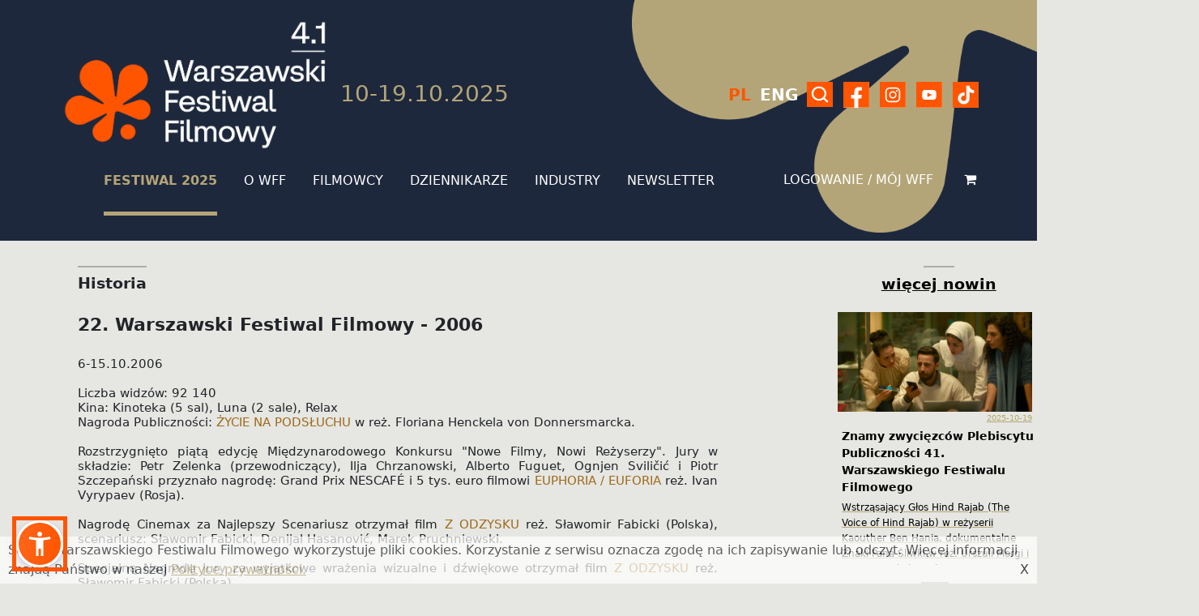

--- FILE ---
content_type: text/html; charset=UTF-8
request_url: https://wff.pl/about-wff/history/22-edition
body_size: 71848
content:
<!DOCTYPE html>
<html lang="pl">

<head>
<meta charset="UTF-8">
<meta name="viewport" content="width=device-width, initial-scale=1.0">
<meta http-equiv="X-UA-Compatible" content="ie=edge">
<meta name="keywords" hreflang="pl"
	content="Warszawski Festiwal Filmowy, WFF, Festiwal Filmowy, Festiwal Warszawa, Festiwal październik, CentEast">
<meta name="description" hreflang="pl"
	content="Warszawski Festiwal Filmowy istnieje od roku 1985; jest jednym z najistotniejszych wydarzeń filmowych w Europie wschodniej;
 prezentuje nowe premierowe filmy fabularne, dokumentalne i krótkometrażowe; posiada akredytację FIAPF jako międzynarodowy konkursowy festiwal filmowy;">
	
<!-- Google tag (gtag.js) -->
<script async src="https://www.googletagmanager.com/gtag/js?id=G-GPXSQ6S2CB"></script>
<script>
  window.dataLayer = window.dataLayer || [];
  function gtag(){dataLayer.push(arguments);}
  gtag('js', new Date());

  gtag('config', 'G-GPXSQ6S2CB');
</script>

<!-- Google tag (gtag.js) -->
<script async src="https://www.googletagmanager.com/gtag/js?id=UA-637416-14"></script>
<script>
  window.dataLayer = window.dataLayer || [];
  function gtag(){dataLayer.push(arguments);}
  gtag('js', new Date());

  gtag('config', 'UA-637416-14');
</script>

	
	
<link rel="stylesheet" href="https://wff.pl/res/new/css/main.css?v=281" />
<script src="https://wff.pl/res/new/js/jquery.min.js"></script>
<script src="https://wff.pl/res/new/js/bootstrap.min.js"></script>
<script src="https://wff.pl/res/new/js/tiny-slider.js"></script>
<script src="https://wff.pl/res/new/js/main.js"></script>	
<script src="https://cache2.twinix.eu/res/js/sienna_accessibility_widget_v2.0.1.min.js?v=281" defer></script>
	
	

	
<script>
	
	var path;
	var path_len;
	var category;
	var subcategory;
	var category_link;
	
	$(function(){

//	$('div.mainMenu-zxc__link.selected').removeClass('selected');
//	$('a.subMenu-zxc__link.selected').removeClass('selected');

	path=window.location.pathname.split( '/' );
	path_len=window.location.pathname.split( '/' ).length;

	category=path[path_len-2];
	subcategory=path[path_len-1];

	var category_link=$('div.mainMenu-zxc__link[category="'+category+'"]');
	var subcategory_link=$('a.subMenu-zxc__link[subcategory="'+subcategory+'"]');

	$(category_link).mouseover();
	category_link.addClass('selected');
	subcategory_link.addClass('selected');
	//subcategory_link.css('color', 'black');

		
	});

	setTimeout(function(){

		if($('div.mainMenu-zxc__link.selected').length==0){
		//	$('div.mainMenu-zxc__link[category="festival-2021"]').addClass('selected');
		}
		
	},300);

	</script>
		
	
	
	
	
	
	
	
	
	
	
	
	
	
	
	
	
	<script>
var base_url = 'https://wff.pl/';
var cache_url = 'https://cache2.twinix.eu/';
</script>

<link rel="canonical" hreflang="pl" href="https://wff.pl/pl/about-wff/history/22-edition" />
<link rel="alternate" hreflang="en" href="https://wff.pl/en/about-wff/history/22-edition" />

<link href="https://wff.pl/admin/css/AdminLTE.css" rel="stylesheet"
	type="text/css" />
<!-- 
<link href="https://cache2.twinix.eu/res/new/css/bootstrap.min.css"
	rel="stylesheet" type="text/css" />
	-->
<!-- font Awesome -->

<link href="https://cdnjs.cloudflare.com/ajax/libs/font-awesome/4.7.0/css/font-awesome.min.css" "
	rel="stylesheet" type="text/css" />
<!-- 
<link
	href="https://cache2.twinix.eu/admin/css/datatables/dataTables.bootstrap.css"
	rel="stylesheet" type="text/css" />
<!--[if lt IE 9]>
    	<script src="https://cache2.twinix.eu/res/js/jquery-2.1.4.js"></script>
		<![endif]-->
<!--[if (gte IE 9) | (!IE)]><!-->
<script type="text/javascript" async=""
	src="https://www.google-analytics.com/ga.js"></script>
<script src="https://cache2.twinix.eu/res/js/jquery-2.1.4.min.js"></script>
<!--<![endif]-->
<script src="https://cache2.twinix.eu/res/js/main.js?v=281"></script>
<script src="https://wff.pl/res/js/function.js?v=281"></script>
<script src="https://cache2.twinix.eu/res/js/wff.js?v=281"></script>

<link href="https://wff.pl/res/new/css/main_old.css?v=281" rel="stylesheet"
	type="text/css" />
<!-- <link href="https://cache2.twinix.eu/res/new/css/mobile_menu.css?v=281" rel="stylesheet"
	type="text/css">
-->

<script src="https://cache2.twinix.eu/res/js/livesearch.js?v=281"
	type="text/javascript"></script>
<script src="https://cache2.twinix.eu/res/js/mousewheel.min.js"
	type="text/javascript"></script>
<!--  -->
<link rel="stylesheet" href="https://cache2.twinix.eu/res/new/css/effects_old.css?v=281" />

<!-- HTML5 Shim and Respond.js IE8 support of HTML5 elements and media queries -->
<!-- WARNING: Respond.js doesn't work if you view the page via file:// -->
<!--[if lt IE 9]>
		<script src="https://oss.maxcdn.com/libs/html5shiv/3.7.0/html5shiv.js')?>"></script>
		<script src="https://oss.maxcdn.com/libs/respond.https://cache2.twinix.eu/admin/js/1.3.0/respond.min.js"></script>
		<![endif]-->


<!-- jQuery UI 1.10.3 -->

<!-- Bootstrap -->
<script src="https://cache2.twinix.eu/admin/js/bootstrap.min.js"
	type="text/javascript"></script>

<script src="https://cache2.twinix.eu/res/js/jquery-ui-1.11.4.min.js"
	type="text/javascript"></script>


<!-- Bootstrap WYSIHTML5 -->
<script
	src="https://cache2.twinix.eu/admin/js/plugins/bootstrap-wysihtml5/bootstrap3-wysihtml5.all.min.js"
	type="text/javascript"></script>
<!-- AdminLTE App -->


<script src="https://cache2.twinix.eu/res/js/masonry.pkgd.min.js"
	type="text/javascript"></script>
<script src="https://cache2.twinix.eu/res/js/pinterest_layout.js?v=281"
	type="text/javascript"></script>
<script src="https://cache2.twinix.eu/res/js/modernizr-1.5.min.js"></script>





<script>
  window.fbAsyncInit = function() {
    FB.init({
      appId      : '790506601049222',
      cookie     : true,
      xfbml      : true,
      version    : 'v3.1'
    });
      
    FB.AppEvents.logPageView();   
      
  };

  (function(d, s, id){
     var js, fjs = d.getElementsByTagName(s)[0];
     if (d.getElementById(id)) {return;}
     js = d.createElement(s); js.id = id;
     js.src = "https://connect.facebook.net/pl_PL/sdk.js";
     fjs.parentNode.insertBefore(js, fjs);
   }(document, 'script', 'facebook-jssdk'));



  var lang;

  $(function(){
	  
  	lang="pl";
  	
  	//browser_url - do podmienia, jesli z wersja jezykowa
  	browser_url='';
  	app_name='';
  	
  	//change_lang - przygotowanie linków do zmiany język
  	change_lang_pl=base_url+'pl'+window.location.pathname;
  	change_lang_en=base_url+'en'+window.location.pathname;
  	//$('link[hreflang="pl"]').attr('href', change_lang_pl);
  	//$('link[hreflang="en"]').attr('href', change_lang_en);
  	//$('a[hreflang="pl"]').attr('href', change_lang_pl);
  	//$('a[hreflang="en"]').attr('href', change_lang_en);

  	//jesli nie podany, czyli zwykle klikniecie w link bez wersji jezykowej
  	if(browser_url.length<2){

  		
  		browser_url=base_url+lang+window.location.pathname.replace(app_name, '');
  		
  	}

  	window.history.replaceState(
  	        {
  	            "html":"",
  	            "pageTitle":""
  	        },
  	        "",
  	       browser_url
  	   );

  	var isSafari = navigator.vendor && navigator.vendor.indexOf('Apple') > -1 &&
      navigator.userAgent && !navigator.userAgent.match('CriOS');

  	if(isSafari==false){
  		window.addEventListener('popstate', function(event) {
  		    window.location.assign(base_url+window.location.pathname);
  		});
  	}
  	
      $(".page_loader").fadeOut(1000);

      deep_link();
    
      

      }
  );


  function deep_link(){
	  return;
	  	
	  	if($(document).width()<=480){

	  		if(getCookie('no_app_screen')!='true'){
	  		
	  		$('div#screen_content').empty();
	  		hoover_screen();
	  		
	  		$('div#screen_content').append($('div#deep_link').clone());
	  		$('div#screen_content').find($('div#deep_link')).css('display', 'inline-block');

	  		$('p.app_screen').click(function(){
	  			setCookieMinutes('no_app_screen', 'true', 30);
	  			unhoover_screen();
	  		});

	  		}
	  		
	  	}

	  	$(window).resize(function(){

	  		if(getCookie('no_app_screen')!='true'){
	  		if($(document).width()<=480){
	  			$('div#screen_content').empty();
	  			hoover_screen();
	  			
	  			$('div#screen_content').append($('div#deep_link').clone());
	  			$('div#screen_content').find($('div#deep_link')).css('display', 'inline-block');

	  			$('p.app_screen').click(function(){
	  				setCookie('no_app_screen', 'true');
	  				unhoover_screen();
	  			});
	  			
	  		}

	  		}
	  	});
	  	
	  }

	  	
	                      var _gaq = _gaq || [];
	              _gaq.push(['_setAccount', 'UA-637416-14']);
	              _gaq.push(['_trackPageview']);
	              (function () {
	                  var ga = document.createElement('script');
	                  ga.type = 'text/javascript';
	                  ga.async = true;
	                  ga.src = ('https:' == document.location.protocol ? 'https://ssl' : 'http://www') + '.google-analytics.com/ga.js';
	                  var s = document.getElementsByTagName('script')[0];
	                  s.parentNode.insertBefore(ga, s);
	              })();
  
  
</script>
	
	
	
	
	
	
	
	
	
	
	
	
	
	
	
	
	
	
	
	
	
	
	
	
	
	
	
	
	
	
	
	
	
	
	
	
	
	
	
	
	
	
	
	
	
	



<title>WARSZAWSKI FESTIWAL FILMOWY</title>
<meta name="title" content="WARSZAWSKI FESTIWAL FILMOWY">
<meta property="description"
	content="Warszawski Festiwal Filmowy istnieje od roku 1985; jest jednym z najistotniejszych wydarzeń filmowych w Europie wschodniej;
 prezentuje nowe premierowe filmy fabularne, dokumentalne i krótkometrażowe; posiada akredytację FIAPF jako międzynarodowy konkursowy festiwal filmowy;" />

<meta property="image" content="https://cache2.twinix.eu/res/img/favicon/fav-512x512.png">


<link rel="icon" type="image/png" sizes="16x16"
	href="https://cache2.twinix.eu/res/img/favicon/fav-16x16.png">
	
<link rel="icon" type="image/png" sizes="32x32"
	href="https://cache2.twinix.eu/res/img/favicon/fav-32x32.png">
	
<link rel="icon" type="image/png" sizes="48x48"
	href="https://cache2.twinix.eu/res/img/favicon/fav-32x32.png">

<link rel="icon" type="image/png" sizes="48x48"
	href="https://cache2.twinix.eu/res/img/favicon/fav-48x48.png">
	
<link rel="icon" type="image/png" sizes="192x192"
	href="https://cache2.twinix.eu/res/img/favicon/fav-192x192.png">
	
<link rel="icon" type="image/png" sizes="512x512"
	href="https://cache2.twinix.eu/res/img/favicon/fav-512x512.png">

<meta property="fb:app_id" content="790506601049222"/>

<meta property="og:site_name" content="wff.pl">
<meta property="og:url" content="https://wff.pl/about-wff/history/22-edition">
<meta property="article:publisher" content="https://www.facebook.com/warsawfilmfestival" data-react-helmet="true">
<meta property="og:type" content="article" />
<meta property="og:locale" content="pl_PL">
<meta property="og:title"
	content="WARSZAWSKI FESTIWAL FILMOWY" />
<meta property="og:description"
	content="Warszawski Festiwal Filmowy istnieje od roku 1985; jest jednym z najistotniejszych wydarzeń filmowych w Europie wschodniej;
 prezentuje nowe premierowe filmy fabularne, dokumentalne i krótkometrażowe; posiada akredytację FIAPF jako międzynarodowy konkursowy festiwal filmowy;" />

<meta property="og:image" content="https://wff.pl/files/41_WFF_square.png">

</head>

<body class="Home">



<div id="screen">
		<div id="screen_content"></div>
	</div>


<header class="header-zxc">
<img class="leaf_bg" src="https://wff.pl/res/img/leaf_bg.png" alt="">
<a href="https://wff.pl/">
<div class="header-zxc__img-container">
<img class="header-zxc__img pl" alt="WARSZAWSKI FESTIWAL FILMOWY">
<!-- <img src="https://wff.pl/res/img/new_ukraine.png" class="ukraine">-->
</div>

</a>
<div class="header-zxc_mmenu r">
<p class="fest_date">10-19.10.2025</p>

<div class="mobile-button-zxc">
<button class="menuButton-zxc" aria-label="Main Menu">
<svg width="60" height="60" viewBox="0 0 100 100">
<path class="line line1" d="M 20,29.000046 H 80.000231 C 80.000231,29.000046 94.498839,28.817352 94.532987,66.711331 94.543142,77.980673 90.966081,81.670246 85.259173,81.668997 79.552261,81.667751 75.000211,74.999942 75.000211,74.999942 L 25.000021,25.000058" />
<path class="line line2" d="M 20,50 H 80" />
<path class="line line3" d="M 20,70.999954 H 80.000231 C 80.000231,70.999954 94.498839,71.182648 94.532987,33.288669 94.543142,22.019327 90.966081,18.329754 85.259173,18.331003 79.552261,18.332249 75.000211,25.000058 75.000211,25.000058 L 25.000021,74.999942" />
</svg>
</button>
</div>

<div class="lngSelect-zxc">
<ul class="lngSelect-zxc__list">
<li class="lngSelect-zxc__item"><a class="it-zxc_link" hreflang="pl" aria-label="Przełącz język na polski" href="https://wff.pl/pl/about-wff/history/22-edition"><span class="it-zxc_text selected">PL</span></a></li>
<li class="lngSelect-zxc__item"><a class="it-zxc_link" hreflang="en" aria-label="Switch language to English" href="https://wff.pl/en/about-wff/history/22-edition"><span class="it-zxc_text">ENG</span></a></li>
</ul>
</div>
</div>
<div class="socials-zxc ">
<a class="socials-zxc__box a" href="https://wff.pl/programme" aria-label="Szukaj"><svg aria-hidden="true" class="svg-zxc" id="szukaj" xmlns="http://www.w3.org/2000/svg" xmlns:xlink="http://www.w3.org/1999/xlink" width="31.866" height="31.866" viewBox="0 0 31.866 31.866">
<defs>
<clipPath id="clip-path">
<rect id="Rectangle_49" data-name="Rectangle 49" width="31.866" height="31.866" transform="translate(0 0)" fill="none" />
</clipPath>
</defs>
<g id="Inteligentny_obiekt_wektorowy" data-name="Inteligentny obiekt wektorowy" transform="translate(-1439.134 -65.134)">
<g id="Inteligentny_obiekt_wektorowy-2" data-name="Inteligentny obiekt wektorowy" transform="translate(1439.134 65.134)">
<g id="Group_67" data-name="Group 67">
<g id="Group_66" data-name="Group 66" clip-path="url(#clip-path)">
<path id="Path_143" data-name="Path 143" d="M14.811,8.193A6.62,6.62,0,1,0,19.5,10.13a6.585,6.585,0,0,0-4.685-1.937" />
<path id="Path_144" data-name="Path 144" d="M0,31.866H31.866V0H0Zm25.912-5.96a1.309,1.309,0,0,1-1.854,0l-3.7-3.7a9.205,9.205,0,0,1-5.543,1.855h0a9.235,9.235,0,1,1,7.4-3.7l3.7,3.7a1.312,1.312,0,0,1,0,1.849" />
</g>
</g>
</g>
<path id="Color_Overlay" data-name="Color Overlay" d="M1439.134,97V65.134H1471V97Zm24.059-5.962a1.308,1.308,0,1,0,1.853-1.848l-3.7-3.7a9.252,9.252,0,1,0-7.4,3.7h0a9.207,9.207,0,0,0,5.542-1.856Zm-13.933-6.4a6.635,6.635,0,1,1,4.685,1.937A6.581,6.581,0,0,1,1449.26,84.634Z" />
</g>
</svg>
</a>
<a class="socials-zxc__box" href="https://www.facebook.com/warsawfilmfestival" aria-label="Nasz Facebook"><svg aria-hidden="true" class="svg-zxc" xmlns="http://www.w3.org/2000/svg" xmlns:xlink="http://www.w3.org/1999/xlink" width="32" height="32" viewBox="0 0 32 32">
<defs>
<clipPath id="clip-path">
<rect id="Rectangle_17" data-name="Rectangle 17" width="32" height="32" transform="translate(0 0)" />
</clipPath>
</defs>
<g id="Inteligentny_obiekt_wektorowy" data-name="Inteligentny obiekt wektorowy" transform="translate(0 0)">
<g id="Group_19" data-name="Group 19">
<g id="Group_18" data-name="Group 18" clip-path="url(#clip-path)">
<path id="Path_63" data-name="Path 63" d="M0,0V32H13.53V20.569H9.518V16H13.53V12.518c0-3.961,2.36-6.149,5.971-6.149a24.29,24.29,0,0,1,3.538.309v3.889H21.046a2.284,2.284,0,0,0-2.576,2.468V16h4.383l-.7,4.569H18.47V32H32V0Z" />
</g>
</g>
</g>
</svg>
</a>
<a class="socials-zxc__box" href="https://www.instagram.com/warsaw.film.festival/" aria-label="Nasz Instagram"><svg aria-hidden="true" class="svg-zxc" xmlns="http://www.w3.org/2000/svg" xmlns:xlink="http://www.w3.org/1999/xlink" width="32" height="32" viewBox="0 0 32 32">
<defs>
<clipPath id="clip-path">
<rect id="Rectangle_18" data-name="Rectangle 18" width="32" height="32" transform="translate(0 0)" />
</clipPath>
</defs>
<g id="Inteligentny_obiekt_wektorowy" data-name="Inteligentny obiekt wektorowy" transform="translate(0 0)">
<g id="Group_21" data-name="Group 21">
<g id="Group_20" data-name="Group 20" clip-path="url(#clip-path)">
<path id="Path_64" data-name="Path 64" d="M16.076,13.077A2.923,2.923,0,1,0,19,16a2.927,2.927,0,0,0-2.924-2.924" />
<path id="Path_65" data-name="Path 65" d="M19.7,8.478H12.3A3.827,3.827,0,0,0,8.477,12.3v7.4A3.828,3.828,0,0,0,12.3,23.523h7.4A3.827,3.827,0,0,0,23.522,19.7V12.3A3.826,3.826,0,0,0,19.7,8.478M16.076,20.564A4.564,4.564,0,1,1,20.64,16a4.568,4.568,0,0,1-4.564,4.563m4.83-8.348a1.086,1.086,0,1,1,1.086-1.086,1.086,1.086,0,0,1-1.086,1.086" />
<path id="Path_66" data-name="Path 66" d="M0,32H32V0H0ZM25.266,19.7A5.573,5.573,0,0,1,19.7,25.265H12.3A5.572,5.572,0,0,1,6.735,19.7V12.3A5.572,5.572,0,0,1,12.3,6.734h7.4A5.573,5.573,0,0,1,25.266,12.3Z" />
</g>
</g>
</g>
</svg>
</a>
<!-- <a class="socials-zxc__box" href="https://twitter.com/WarsawIFF"><svg class="svg-zxc" xmlns="http://www.w3.org/2000/svg" xmlns:xlink="http://www.w3.org/1999/xlink" width="32" height="32" viewBox="0 0 32 32">-->
<defs>
<clipPath id="clip-path">
<rect id="Rectangle_19" data-name="Rectangle 19" width="32" height="32" transform="translate(0 0)" />
</clipPath>
</defs>
<g id="Inteligentny_obiekt_wektorowy" data-name="Inteligentny obiekt wektorowy" transform="translate(0 0)">
<g id="Group_23" data-name="Group 23">
<g id="Group_22" data-name="Group 22" clip-path="url(#clip-path)">
<path id="Path_67" data-name="Path 67" d="M0,32H32V0H0ZM24.62,10.622a.435.435,0,0,1-.091.274,6.832,6.832,0,0,1-1.378,1.433c-.078.059-.209.121-.209.232a10.624,10.624,0,0,1-2.8,7.75,10.427,10.427,0,0,1-10.125,2.367A9.672,9.672,0,0,1,8.056,21.9c-.207-.114-.411-.23-.61-.362-.051-.041-.088-.078-.044-.106s.075-.023.232,0a6.9,6.9,0,0,0,2.93-.374,4.473,4.473,0,0,0,1.928-1.022c.008-.012.015-.012.023-.023-.129-.03-.256-.03-.384-.052a3.779,3.779,0,0,1-2.824-2.365c-.037-.094,0-.143.1-.124a4.065,4.065,0,0,0,1.344-.042,2.127,2.127,0,0,1-.455-.139,3.643,3.643,0,0,1-2.245-2.9,2.137,2.137,0,0,1-.022-.407c.007-.094.049-.123.131-.071a3.626,3.626,0,0,0,1.371.384c-.154-.121-.3-.253-.437-.384A3.6,3.6,0,0,1,8.477,9.65c.068-.1.114-.1.2-.007a11.04,11.04,0,0,0,7.1,3.615c.075.012.083,0,.072-.083a3.8,3.8,0,0,1,.037-1.484,3.609,3.609,0,0,1,.7-1.406,3.735,3.735,0,0,1,1.175-.959,3.661,3.661,0,0,1,1.457-.412,3.483,3.483,0,0,1,1.536.247,3.645,3.645,0,0,1,1,.614,1.7,1.7,0,0,1,.181.185.138.138,0,0,0,.143.038,8.919,8.919,0,0,0,2.066-.791.1.1,0,0,1,.092-.007c.03.022.02.06,0,.091a3.2,3.2,0,0,1-.579,1.055c-.166.2-.578.712-.858.76a7.085,7.085,0,0,0,1.744-.5c.07-.032.071-.045.071,0Z" />
</g>
</g>
</g>
</a>
</a>
<a class="socials-zxc__box" href="https://www.youtube.com/@WarsawFilmFestival/videos" aria-label="Nasz Youtube"><svg aria-hidden="true" class="svg-zxc" xmlns="http://www.w3.org/2000/svg" xmlns:xlink="http://www.w3.org/1999/xlink" width="32" height="32" viewBox="0 0 32 32">
<defs>
<clipPath id="clip-path">
<rect id="Rectangle_20" data-name="Rectangle 20" width="32" height="32" transform="translate(0 0)" />
</clipPath>
</defs>
<g id="Group_25" data-name="Group 25" transform="translate(0 0)">
<g id="Group_24" data-name="Group 24" clip-path="url(#clip-path)">
<path id="Path_68" data-name="Path 68" d="M18.759,15.891l-4.166-2.266c-.17-.1-.755.026-.755.222v4.42c0,.194.579.318.751.225l4.351-2.153c.177-.1-.006-.349-.181-.448" />
<path id="Path_69" data-name="Path 69" d="M0,32H32V0H0ZM24.648,18.259a3.8,3.8,0,0,1-3.795,3.795H11.148a3.794,3.794,0,0,1-3.795-3.795V13.742a3.794,3.794,0,0,1,3.795-3.795h9.705a3.8,3.8,0,0,1,3.795,3.795Z" />
</g>
</g>
</svg>
</a>
        <a class="socials-zxc__box" href="https://www.tiktok.com/@warsawfilmfestival" aria-label="Nasz Tiktok">
<img src="https://wff.pl/res/new/img/socials/tiktok.png" width="32px" height="32" alt="">
</a>
</div>
<nav class="navMenu-zxc">
<div class="mainMenu-zxc">
	<div class="mainMenu-zxc__links">
	
	  
				
		<button class="mainMenu-zxc__link selected" category="festival-2025" href="#">FESTIWAL 2025</button>	
			
						
		<button class="mainMenu-zxc__link " category="about-wff" href="#">O WFF</button>	
			
						
		<button class="mainMenu-zxc__link " category="filmmakers" href="#">FILMOWCY</button>	
			
						
		<button class="mainMenu-zxc__link " category="journalists" href="#">DZIENNIKARZE</button>	
			
						
		<button class="mainMenu-zxc__link " category="industry" href="#">INDUSTRY</button>	
			
				
	
		<button class="mainMenu-zxc__link newsletter_menu" category="newsletter" href="#">NEWSLETTER</button>
		
	</div>
	
<a href="https://wff.pl/my-wff/dashboard" id="ticket-cart-a" aria-label="Koszyk">
    <i class="fa fa-shopping-cart" id="ticket_cart" aria-hidden="true"></i>
</a>
				
		<a class="mainMenu-zxc__login" href="https://wff.pl/my-wff">LOGOWANIE / MÓJ WFF</a>
		
		
				
		</div>
<div class="subMenu-zxc">

<span class="subMenu-zxc__menu festival-2025" style="display: none;">
<div class="subMenu-zxc__container">
<a class="subMenu-zxc__link" subcategory="programme" href="https://wff.pl/festival-2025/programme">Program</a>

<a class="subMenu-zxc__link" subcategory="cinemas-tickets" href="https://wff.pl/festival-2025/cinemas-tickets">Bilety/Kina</a>

<a class="subMenu-zxc__link" subcategory="q-a-with-filmmakers" href="https://wff.pl/festival-2025/q-a-with-filmmakers">Spotkania z twórcami</a>

<a class="subMenu-zxc__link" subcategory="multimedia" href="https://wff.pl/festival-2025/multimedia">Multimedia</a>

<a class="subMenu-zxc__link" subcategory="news" href="https://wff.pl/festival-2025/news">Nowiny</a>

<a class="subMenu-zxc__link" subcategory="subscription-card" href="https://wff.pl/festival-2025/subscription-card">Karnety</a>

<a class="subMenu-zxc__link" subcategory="41-jury" href="https://wff.pl/festival-2025/41-jury">Jury</a>

<a class="subMenu-zxc__link" subcategory="blog" href="https://wff.pl/festival-2025/blog">Blog</a>

<a class="subMenu-zxc__link" subcategory="voluntary-41" href="https://wff.pl/festival-2025/voluntary-41">Wolontariat</a>

</div>
</span>
<span class="subMenu-zxc__menu about-wff" style="display: none;">
<div class="subMenu-zxc__container">
<a class="subMenu-zxc__link" subcategory="about-wff" href="https://wff.pl/about-wff/about-wff">Warszawski Festiwal Filmowy – Więcej niż kino</a>

<a class="subMenu-zxc__link" subcategory="sections-awards" href="https://wff.pl/about-wff/sections-awards">Sekcje i nagrody</a>

<a class="subMenu-zxc__link" subcategory="sponsorhip" href="https://wff.pl/about-wff/sponsorhip">Sponsoring</a>

<a class="subMenu-zxc__link" subcategory="history" href="https://wff.pl/about-wff/history">Historia</a>

<a class="subMenu-zxc__link" subcategory="film-archive" href="https://wff.pl/about-wff/film-archive">Archiwum filmów</a>

<a class="subMenu-zxc__link" subcategory="contact" href="https://wff.pl/about-wff/contact">Kontakt</a>

<a class="subMenu-zxc__link" subcategory="newsletter" href="https://wff.pl/about-wff/newsletter">Newsletter</a>

</div>
</span>
<span class="subMenu-zxc__menu filmmakers" style="display: none;">
<div class="subMenu-zxc__container">
<a class="subMenu-zxc__link" subcategory="submitting-a-film-41" href="https://wff.pl/filmmakers/submitting-a-film-41">Zgłoś film</a>

<a class="subMenu-zxc__link" subcategory="industry-accreditations-opening-info" href="https://wff.pl/filmmakers/industry-accreditations-opening-info">Akredytacje</a>

</div>
</span>
<span class="subMenu-zxc__menu journalists" style="display: none;">
<div class="subMenu-zxc__container">
<a class="subMenu-zxc__link" subcategory="journalists-accreditations" href="https://wff.pl/journalists/journalists-accreditations">Akredytacje</a>

<a class="subMenu-zxc__link" subcategory="press-materials" href="https://wff.pl/journalists/press-materials">Materiały prasowe</a>

</div>
</span>
<span class="subMenu-zxc__menu industry" style="display: none;">
<div class="subMenu-zxc__container">
<a class="subMenu-zxc__link" subcategory="industry-accreditations-opening-info" href="https://wff.pl/industry/industry-accreditations-opening-info">Akredytacje branżowe</a>

<a class="subMenu-zxc__link" subcategory="co-production-forum" href="https://wff.pl/industry/co-production-forum">Co-Production Forum</a>

<a class="subMenu-zxc__link" subcategory="industry-talks" href="https://wff.pl/industry/industry-talks">Industry Talks</a>

<a class="subMenu-zxc__link" subcategory="waw-next" href="https://wff.pl/industry/waw-next">Warsaw Next</a>

<a class="subMenu-zxc__link" subcategory="fipresci-waw-critics-project" href="https://wff.pl/industry/fipresci-waw-critics-project">FIPRESCI Critics Project</a>

<a class="subMenu-zxc__link" subcategory="wajda-school-new-talents" href="https://wff.pl/industry/wajda-school-new-talents">Wajda School New Talents</a>

<a class="subMenu-zxc__link" subcategory="art-of-editing-workshop" href="https://wff.pl/industry/art-of-editing-workshop">Sztuka Montażu</a>

<a class="subMenu-zxc__link" subcategory="doclab-poland-workshop" href="https://wff.pl/industry/doclab-poland-workshop">Doc Lab Poland</a>

</div>
</span>


<span class="subMenu-zxc__menu newsletter" style="display: none;">
<div class="subMenu-zxc__container">
<a class="subMenu-zxc__link" href="https://wff.pl/newsletter">Zapisz się</a>
</div>



</span>



</nav>
</header>

 <div class="mheader-zxc header-zxc">
        <div class="mheader-zxc__container">
        <a href="https://wff.pl/">
            <div class="header-zxc__img-container"><img class="header-zxc__img pl"  alt="Warszawski Festiwal Filmowy"></div>
        </a>    
            <div class="header-zxc_mmenu r">
                <div class="mobile-button-zxc">
                    <button class="menuButton-zxc" aria-label="Main Menu">
                        <svg width="60" height="60" viewBox="0 0 100 100">
                            <path class="line line1" d="M 20,29.000046 H 80.000231 C 80.000231,29.000046 94.498839,28.817352 94.532987,66.711331 94.543142,77.980673 90.966081,81.670246 85.259173,81.668997 79.552261,81.667751 75.000211,74.999942 75.000211,74.999942 L 25.000021,25.000058" />
                            <path class="line line2" d="M 20,50 H 80" />
                            <path class="line line3" d="M 20,70.999954 H 80.000231 C 80.000231,70.999954 94.498839,71.182648 94.532987,33.288669 94.543142,22.019327 90.966081,18.329754 85.259173,18.331003 79.552261,18.332249 75.000211,25.000058 75.000211,25.000058 L 25.000021,74.999942" />
                        </svg>
                    </button>
                </div>
                <div class="lngSelect-zxc">
                    <ul class="lngSelect-zxc__list">
                        <li class="lngSelect-zxc__item"><a class="it-zxc_link" href="https://wff.pl/pl"><span class="it-zxc_text selected">PL</span></a></li>
                        <li class="lngSelect-zxc__item"><a class="it-zxc_link" href="https://wff.pl/pl"><span class="it-zxc_text">ENG</span></a></li>
                    </ul>
                </div>
            </div>
        </div>
        <nav class="mNavMenu-zxc">
            <div class="mainMenu-zxc">
                
                                <div class="subnav-zxc">
                    <button class="subnav-zxc__cat" category="festival-2025">FESTIWAL 2025</button>
                    
                    <div class="subnav-zxc__content festival-2025">
                    
                    						<a class="subnav-zxc__link" href="https://wff.pl/programme">Program</a>
						
												<a class="subnav-zxc__link" href="https://wff.pl/cinemas-tickets">Bilety/Kina</a>
						
												<a class="subnav-zxc__link" href="https://wff.pl/q-a-with-filmmakers">Spotkania z twórcami</a>
						
												<a class="subnav-zxc__link" href="https://wff.pl/multimedia">Multimedia</a>
						
												<a class="subnav-zxc__link" href="https://wff.pl/news">Nowiny</a>
						
												<a class="subnav-zxc__link" href="https://wff.pl/subscription-card">Karnety</a>
						
												<a class="subnav-zxc__link" href="https://wff.pl/41-jury">Jury</a>
						
												<a class="subnav-zxc__link" href="https://wff.pl/blog">Blog</a>
						
												<a class="subnav-zxc__link" href="https://wff.pl/voluntary-41">Wolontariat</a>
						
						                        
                    </div>
                    
                </div>
                                <div class="subnav-zxc">
                    <button class="subnav-zxc__cat" category="about-wff">O WFF</button>
                    
                    <div class="subnav-zxc__content about-wff">
                    
                    						<a class="subnav-zxc__link" href="https://wff.pl/about-wff">Warszawski Festiwal Filmowy – Więcej niż kino</a>
						
												<a class="subnav-zxc__link" href="https://wff.pl/sections-awards">Sekcje i nagrody</a>
						
												<a class="subnav-zxc__link" href="https://wff.pl/sponsorhip">Sponsoring</a>
						
												<a class="subnav-zxc__link" href="https://wff.pl/history">Historia</a>
						
												<a class="subnav-zxc__link" href="https://wff.pl/film-archive">Archiwum filmów</a>
						
												<a class="subnav-zxc__link" href="https://wff.pl/contact">Kontakt</a>
						
												<a class="subnav-zxc__link" href="https://wff.pl/newsletter">Newsletter</a>
						
						                        
                    </div>
                    
                </div>
                                <div class="subnav-zxc">
                    <button class="subnav-zxc__cat" category="filmmakers">FILMOWCY</button>
                    
                    <div class="subnav-zxc__content filmmakers">
                    
                    						<a class="subnav-zxc__link" href="https://wff.pl/submitting-a-film-41">Zgłoś film</a>
						
												<a class="subnav-zxc__link" href="https://wff.pl/industry-accreditations-opening-info">Akredytacje</a>
						
						                        
                    </div>
                    
                </div>
                                <div class="subnav-zxc">
                    <button class="subnav-zxc__cat" category="journalists">DZIENNIKARZE</button>
                    
                    <div class="subnav-zxc__content journalists">
                    
                    						<a class="subnav-zxc__link" href="https://wff.pl/journalists-accreditations">Akredytacje</a>
						
												<a class="subnav-zxc__link" href="https://wff.pl/press-materials">Materiały prasowe</a>
						
						                        
                    </div>
                    
                </div>
                                <div class="subnav-zxc">
                    <button class="subnav-zxc__cat" category="industry">INDUSTRY</button>
                    
                    <div class="subnav-zxc__content industry">
                    
                    						<a class="subnav-zxc__link" href="https://wff.pl/industry-accreditations-opening-info">Akredytacje branżowe</a>
						
												<a class="subnav-zxc__link" href="https://wff.pl/co-production-forum">Co-Production Forum</a>
						
												<a class="subnav-zxc__link" href="https://wff.pl/industry-talks">Industry Talks</a>
						
												<a class="subnav-zxc__link" href="https://wff.pl/waw-next">Warsaw Next</a>
						
												<a class="subnav-zxc__link" href="https://wff.pl/fipresci-waw-critics-project">FIPRESCI Critics Project</a>
						
												<a class="subnav-zxc__link" href="https://wff.pl/wajda-school-new-talents">Wajda School New Talents</a>
						
												<a class="subnav-zxc__link" href="https://wff.pl/art-of-editing-workshop">Sztuka Montażu</a>
						
												<a class="subnav-zxc__link" href="https://wff.pl/doclab-poland-workshop">Doc Lab Poland</a>
						
						                        
                    </div>
                    
                </div>
                                
                <button class="subnav-zxc__cat newsletter_menu" category="newsletter">NEWSLETTER</button>
                    <div class="subnav-zxc__content newsletter">
                        <a class="subnav-zxc__link" href="https://wff.pl/newsletter">Zapisz się</a>
                    </div>
                
                
                <div class="subnav-zxc">
                
                                
                    
                    
                   
                    <button class="subnav-zxc__cat" onclick="window.location.replace('https://wff.pl/my-wff')" >LOGOWANIE / MÓJ WFF</button>
                    
                 
                    
                    
                    
                </div>
                
            </div>
        </nav>
    </div>
<div class="main">
<section class="hero section-no-margin">


   

</section><aside class="" style="min-height: 1000px;">

 <!--ALERT DIALOG - DISPLAYED ON TOP OF THE PAGE-->

    <div id="alert_dialog" 
     
    	style="display: none;" 	>
	
	<i id="alert_dialog_i" class="fa"></i>
	
           
          
            <div id="alert_dialog_type" class="alert alert-dismissable" style="padding: 0px; margin: 0px;">
             <button type="button" class="close" onclick="remove_alert_dialog()">
                ×
            </button>
                             <span id="alert_dialog_message">
                                </span>
            
            </div>
    </div>
    
     <!--ALERT BOX - DISPLAYED ON WHOLE SCREEN-->
        <div id="alert_box" class="box-body" style="display: none;">
            <i id="alert_i" class="fa"></i>
            <button id="alert_close_button" class="btn btn-danger btn-sm" onclick="remove_alert_box()" type="button">
                <i class="fa fa-times"></i>
            </button>
            <div id="alert_type" class="alert alert-dismissable">
                <b id="alert_title"></b>
                <br>
                <span id="alert_message"></span>
            </div>

        </div>
        
    <!-- section content KONIECZNE, pobierane z sekcji szerokość kontenera do .js -->
    <section class="pinterest_window height_container" style="float: left; min-width: 100%; max-width: 100%;">
	

                
            


<div class="effects-wrapper">
	<div class="dashboard clearfix">
		<ul class="tiles">
			

		
			
			
			

<div class="tile left_news" style="width: 75%; padding: 0 0% 0 5%;">
	<div
		style="float: left; width: auto; font-weight: bold; margin-top: 5px; margin-bottom: 10px;">
	
			
		<hr class="news_top" style="width: 100%;">
Historia</div>
	<div
		style="width: 100%; height: auto; padding: 10px 10px 10px 0; clear: both;">
		<div
			style="font-size: 22px; float: left; height: auto; text-align: left; font-weight: bold;">
	22. Warszawski Festiwal Filmowy - 2006</div>
		
		<div class="important_dates_date l_news" style="font-size: 12px;">
								
								
							</div>
		<div class="message_single_news"><p><br />
<strong>6-15.10.2006</strong><br />
<br />
<strong>Liczba widz&oacute;w:&nbsp;</strong>92 140<br />
<strong>Kina:&nbsp;</strong>Kinoteka (5 sal), Luna (2 sale), Relax<br />
<strong>Nagroda Publiczności:&nbsp;<span style="color:#9e6b1d;">ŻYCIE NA PODSŁUCHU </span></strong>w reż. <strong>Floriana Henckela von Donnersmarcka</strong>.<br />
<br />
Rozstrzygnięto piątą edycję Międzynarodowego Konkursu <strong>&quot;Nowe Filmy, Nowi Reżyserzy&quot;</strong>. Jury w składzie: <strong>Petr Zelenka</strong> (przewodniczący), <strong>Ilja Chrzanowski</strong>, <strong>Alberto Fuguet</strong>,<strong> Ognjen Sviličić</strong> i <strong>Piotr Szczepański</strong> przyznało nagrodę:<strong> Grand Prix NESCAF&Eacute;</strong> i 5 tys. euro filmowi <span style="color:#9e6b1d;"><strong>EUPHORIA / EUFORIA</strong></span> reż. <strong>Ivan Vyrypaev </strong>(Rosja).<br />
<br />
<strong>Nagrodę</strong> <strong>Cinemax</strong> za Najlepszy Scenariusz otrzymał film <span style="color:#9e6b1d;"><strong>Z ODZYSKU</strong></span> reż. <strong>Sławomir Fabicki</strong> (Polska), scenariusz:<strong> Sławomir Fabicki, Denijal Hasanović, Marek Pruchniewski</strong>.<br />
<br />
<strong>Specjalną Nagrodę Jury</strong> za wyjątkowe wrażenia wizualne i dźwiękowe otrzymał film <span style="color:#9e6b1d;"><strong>Z ODZYSKU</strong></span> reż. <strong>Sławomir Fabicki</strong> (Polska).<br />
<br />
<strong>Specjalną Nagrodę Jury</strong> za przedstawienie prawdziwego życia na ekranie otrzymał film <span style="color:#9e6b1d;"><strong>SEHNSUCHT&nbsp;/ TĘSKNOTA</strong></span>&nbsp;reż. <strong>Valeska Grisebach</strong> (Niemcy).<br />
<br />
W <strong>Konkursie Regionalnym</strong> dla film&oacute;w z Europy Środkowej i Wschodniej, jury w składzie: <strong>Ellis Driessen</strong>, <strong>Gilli Mendel</strong>, <strong>Peter Belsito</strong> przyznało <strong>Nagrodę Telewizji Polsat</strong> filmowi &quot;<span style="color:#9e6b1d;"><strong>SVOBODNOE&nbsp;PLAVANYE&nbsp;/ DRYROWANIE</strong></span>&quot; reż. <strong>Boris Khlebnikov</strong> (Rosja).<br />
<br />
W<strong> Konkursie Pełnometrażowych Film&oacute;w Dokumentalnych</strong> jury w składzie: <strong>Siergiej Lavrentiev</strong>, <strong>Ewa Banaszkiewicz</strong>, <strong>Stefan Uhrik</strong> przyznało nagrodę filmowi <span style="color:#9e6b1d;"><strong>GOD IS MY&nbsp;DJ</strong></span> / <span style="color:#9e6b1d;"><strong>B&Oacute;G JEST&nbsp;MOIM&nbsp;DJ-EM</strong></span>&nbsp;reż. <strong>Carin Goeijers</strong> (Holandia).<br />
<br />
Nagrodę <strong>FIPRESCI</strong> dla <strong>najlepszego pierwszego lub drugiego filmu</strong> w dorobku reżysera z Europy Środkowej i Wschodniej jury w składzie: <strong>Ronald Bergan</strong>, <strong>Jan Olszewski</strong> i <strong>Michael Ranze </strong>przyznało filmowi <span style="color:#9e6b1d;"><strong>FRISS&nbsp;LEVEGO&nbsp;/ ŚWIEŻE&nbsp;POWIETRZE</strong></span>&nbsp;reż. <strong>&Aacute;gnes Kocsis</strong> (Węgry).<br />
<br />
Nagrodę Publiczności zdobył film <span style="color:#9e6b1d;"><strong>ŻYCIE NA PODSŁUCHU</strong></span>&nbsp;w reż.<strong> Floriana Henckela von Donnersmarcka</strong>.<br />
<br />
<br />
Film otwarcia: <strong><span style="color:#9E6B1D;">POŁUDNIE - P&Oacute;ŁNOC</span></strong> w reżyserii <strong>Łukasza Karwowskiego.</strong><br />
<br />
<strong>Piąta edycja Panoramy Niemieckiej.</strong><br />
<br />
<strong>IMPREZY TOWARZYSZĄCE:</strong><br />
<br />
Druga edycja <strong>Regionalnych Targ&oacute;w Filmowych CentEast / Warsaw Screenings</strong>, na kt&oacute;rych akredytowało się 170 profesjonalist&oacute;w.<br />
<br />
<strong>SCENE insiders</strong> - warsztaty dla os&oacute;b wsp&oacute;łpracujących ze scenarzystami.<br />
<br />
<strong>FIPRESCI Warsaw Project</strong> - Warsztaty dla dziennikarzy filmowych.<br />
<br />
<strong>SZTUKA MONTAŻU</strong> - warsztat organizowany przez <strong>Polskie Stowarzyszenie Montażyst&oacute;w</strong> PSM.<br />
<br />
<strong>Z widzami spotkali się między innymi:</strong><br />
Martina Gedeck, Pavel Li&scaron;ka, Fyodor Bondarchuk, Sharunas Bartas, Gustave de Kervern, Benoit Delepine, Boris Khlebnikov, Labina Mitevska, Laila Pakalnina, Hans-Christian Schmid, Michael Verhoeven, Petr Zelenka, Danny Lerner, Alan Lerner, Anna Mikhalkova, Sergey Machilskyi, Timo Nowotny, Mark Hammond, Zlatko Buric, Gianfranco Quattrini, Katharina Otto-Bernstein,<br />
Michaela Pavlatova, Katherina Cerna, Richard Nemec, Roman Borisevich, Piotr Dzięcioł, Łukasz Dzięcioł, Giya Lordkipanidze, Alexander Shein, Manolo Nieto, Andrea Roberti, Milena Andonova, Renato&nbsp;Bautista, Tudor Lucaciu, Kristijonas Vildziunas, Jeff Feuerzeig, Asger Leth, Martine Doyen, Adrian Popovici, Cornelia Palos, Daniel Mitulescu, Sabine Michel, Sławomir Grunberg, Marek Janiak, Adam Rzepecki, Andrzej Swietlik, Szabolcs Hajdu, Jerzy Stuhr, Yelena Yatsura, Ezel Akaya, Fyedor Popov, Birgit Moeller, Bjorne Larson, Johan Sandstrom, Aku Louhinies, Markus Selin, Kenneth Kainz, Auraeus Solito, Pavel Lolo, Ben Lewis, Christine Camdessus, Katarzyna Figura, Bogusław Linda, Tali Shemesh, Lena Ber, Miniya Rubin, Alberto Fuguet, Yegor Anashkin, Tomas Donela, Ray McCormack, Mirjam Kubescha, Lars Hellebust, Sławomir Fabicki, Adam Guziński, Łukasz Karwowski, Michał Rosa, Piotr Uklański, Agata Buzek, Agnieszka Grochowska, Borys Szyc, Robert Więckiewicz, Bogumił Godfrej&oacute;w, Jacek Petrycki.</p>				
	</div>

	</div>
</div>

<script>


$(function(){

//	$('.news_scroll').height($('.left_news').height()-2);
	
	
});

$(window).resize(function(){
//	$('.news_scroll').height($('.left_news').height()-5);
});

</script>
<div class="tile news_scroll">
	<div class="news_scroll_down"
		style="font-weight: bold; padding-right: 20px; padding-top: 20px;">
	 <span
			style="float: right;"><a style="float: right;"
			href="https://wff.pl/news">wszystkie nowiny</a></span>
	</div>
	<div class="news" style="padding: 0px;">
		<div class="">

			<div class="festival_news short_list">

				<div style="position: relative;">
					<div class="news_scroll_up">
						<a
			href="https://wff.pl/news">
						<hr class="news_top">
						więcej nowin						</a>
					</div>
					<!--<h2 class="page-header announcement font_24"
							style="margin-left: 10px;">
						 	<a style="color: #9E6B1D;" class="font_24"
								href="https://wff.pl/news">WAŻNE DATY</a>
						</h2>-->
				</div>

				<div class="news_container" style="padding-right: 20px;">
    <a style="display:block;" href ="https://wff.pl/news/wff-plebiscyt-publicznosci">        
 					<div style="height: auto; width: auto; margin-bottom: 15px;/* float: left; clear: both;*/">
					
											<img style="width: 100%; height: auto; float: left;"
							src="https://cache2.twinix.eu/files/news/mrCFVGNXam_2345a9dda6a18c9d71838b5e190459318165f195.jpg" alt="">
						<div class="important_dates_date" style="font-size: 10px; text-align: right; width:100%">
								2025-10-19								
							</div>
						<div class="news_scroll_title"
							style="font-weight: bold; width: 100%;">Znamy zwycięzców Plebiscytu Publiczności 41. Warszawskiego Festiwalu Filmowego</div>
						<!-- <hr class="news_left">-->
						<div class="news_scrollup_message"
							style="width: 100%; text-align: left; "><p>Wstrząsający <strong>Głos Hind Rajab (The Voice of Hind Rajab)</strong> w reżyserii Kaouther Ben Hania, dokumentalne <strong>Znaki Pana Śliwki</strong> w reż. Urszuli Morgi i Bartosza Mikołajczyka, kr&oacute;tkometrażowy film Marcina Modzelewskiego <strong>Lift Lady</strong> oraz <strong>Cięcie skał (Cutting Through Rocks)</strong>, reż. Sary Khaki najlepszymi filmami 41. Warszawskiego Festiwalu Filmowego &ndash; według widz&oacute;w głosujących w corocznym Plebiscycie Publiczności.</p>

<p>Najwięcej głos&oacute;w w kategorii FILMY FABULARNE otrzymał film <strong>Głos Hind Rajab / The Voice of Hind Rajab</strong> (Tunezja / Francja 2025) w reżyserii Kaouther Ben Hania, laureat &nbsp;Srebrnego Lwa &ndash; Grand Jury Prize oraz ośmiu&nbsp; innych nagr&oacute;d pozaregulaminowych na festiwalu w Wenecji.&nbsp;</p>

<p>W kategorii FILMY DOKUMENTALNE niekwestionowanym zwycięzcą był film <strong>Znaki Pana Śliwki / Signs of Mr. Plum</strong> (Polska 2025) w reż. Urszuli Morgi i Bartosza Mikołajczyka &ndash; historia Karola Śliwki, polskiego artysty grafika, autora ikonicznych znak&oacute;w graficznych, kt&oacute;re ożywiając ponurą komunistyczną Polskę, na zawsze zmieniły oblicze polskiego designu.</p>

<p>W kategorii FILMY KR&Oacute;TKOMETRAŻOWE najwięcej głos&oacute;w otrzymał film Marcina Modzelewskiego,&nbsp;<strong>Lift Lady</strong> (Polska 2025), kt&oacute;ry opowiada o surrealistycznej codzienności Mzii, byłej snajperki, nadzorującej płatną windę w Tbilisi &ndash; jedyny taki ciąg komunikacyjny na świecie.</p>

<p>Nagrodę Publiczności sekcji WOLNY DUCH / FREE SPIRIT AWARD otrzymał film&nbsp;<strong>Cięcie skał / Cutting Through Rocks</strong> (Iran / Niemcy / Stany Zjednoczone 2025) w reżyserii Sary Khaki &ndash; dokumentalna opowieść o Sarze Shahverdi &ndash; pierwszej radnej wybraną przez mieszkańc&oacute;w swojej wsi w Iranie, kt&oacute;ra zamierza przełamać długoletnie tradycje patriarchalne, szkoląc nastoletnie dziewczęta w jeździe na motocyklach i powstrzymując małżeństwa dzieci.</p>

<p>&nbsp;</p>						<div id="sidebar-box" style="">
						</div>	
						</div>
						</div>
						
						
					</a>
        <a style="display:block;" href ="https://wff.pl/news/wff-41st-winners">        
 					<div style="height: auto; width: auto; margin-bottom: 15px;/* float: left; clear: both;*/">
					
					<hr class="news_top">						<img style="width: 100%; height: auto; float: left;"
							src="https://cache2.twinix.eu/files/news/WaT4Osdc7u_7dab99d43bba1263207d3464213859e9e72c265f.png" alt="">
						<div class="important_dates_date" style="font-size: 10px; text-align: right; width:100%">
								2025-10-18								
							</div>
						<div class="news_scroll_title"
							style="font-weight: bold; width: 100%;">Laureaci nagród 41. Warszawskiego Festiwalu Filmowego</div>
						<!-- <hr class="news_left">-->
						<div class="news_scrollup_message"
							style="width: 100%; text-align: left; ">Jury Konkursu Międzynarodowego w składzie: Lone Scherfig, Joanna Szymańska, V&aacute;clav Marhoul, Anatol Schuster, Volodymyr Yatsenko przyznało następujące nagrody:						<div id="sidebar-box" style="">
						</div>	
						</div>
						</div>
						
						
					</a>
        <a style="display:block;" href ="https://wff.pl/news/wff-poznamy-laureatow">        
 					<div style="height: auto; width: auto; margin-bottom: 15px;/* float: left; clear: both;*/">
					
					<hr class="news_top">						<img style="width: 100%; height: auto; float: left;"
							src="https://cache2.twinix.eu/files/news/3bz1QhCxW7_cac11595dfa3e5c644cfc10e7fe207b8200b41c6.png" alt="">
						<div class="important_dates_date" style="font-size: 10px; text-align: right; width:100%">
								2025-10-17								
							</div>
						<div class="news_scroll_title"
							style="font-weight: bold; width: 100%;">W sobotę poznamy laureatów nagród 41. Warszawskiego Festiwalu Filmowego</div>
						<!-- <hr class="news_left">-->
						<div class="news_scrollup_message"
							style="width: 100%; text-align: left; "><p>Za nami siedem dni pełnych premierowych pokaz&oacute;w film&oacute;w z całego świata, inspirujących spotkań z tw&oacute;rcami, ożywionych dyskusji o sztuce filmowej oraz wydarzeń towarzyszących, kt&oacute;re zgromadziły tłumy kinoman&oacute;w w siedmiu festiwalowych obiektach. W tygodniu odbyły się r&oacute;wnież Warsaw Industry Days &ndash; spotkania skierowane do profesjonalist&oacute;w branży filmowej i student&oacute;w kierunk&oacute;w filmowych. Festiwal potrwa do niedzieli 19 października, a już jutro poznamy laureat&oacute;w nagr&oacute;d 41. Warszawskiego Festiwalu Filmowego!</p>

<p>Choć znaczną część festiwalu mamy już za sobą, przed widzami wciąż 3 dni pełne premierowych pokaz&oacute;w i spotkań z artystami &ndash; Warszawski Festiwal Filmowy wciąż pulsuje energią kina &ndash; nowymi odkryciami, rozmowami i emocjami, kt&oacute;re łączą widz&oacute;w z tw&oacute;rcami. Aktualny repertuar oraz bilety na seanse dostępne są na <a href="https://wff.pl/pl/programme">https://wff.pl/pl/programme</a></p>						<div id="sidebar-box" style="">
						</div>	
						</div>
						</div>
						
						
					</a>
                
  
</div>

			</div>
		</div>
	</div>
</div>







			

		</ul>
	</div>
	<!--end dashboard-->

</div>
</section>
<!-- /.content -->
</aside>
<script>

function set_footer_height(){

	var window_h=$(window).height();
	var header_container_h=$('.header-cont').height();
	var aside=$('aside');
	aside.css('min-height', (window_h-header_container_h));
}

$(function(){
	
//	set_footer_height();
	
});

</script>



<script>

function openInNewTab(url) {
	  var win = window.open(url, '_blank');
	  win.focus();
	}

$(function(){
	$('.baner.1').fadeIn(500);
	
	
	setInterval(function(){
	
		var active_el=$('.active_baner');
		active_el.removeClass('active_baner');
		var active_num=parseInt(active_el.attr('num'))+1;
		if(active_num==12){
			active_num=1;
			//$('.baner_title').css('display', 'none');*/
			$('.baner_title').fadeOut(1000);
			
		}
		
		if(active_num==1){
			$('.h_9').fadeOut(1000);
			$('.h_1').fadeIn(1500);
		}else if(active_num==2){
			$('.h_1').fadeOut(1000);
			$('.h_2').fadeIn(1000);
		}else if(active_num==3){
			$('.h_2').fadeOut(1000);
			$('.h_3').fadeIn(1000);
		}else if(active_num==4){
			$('.h_3').fadeOut(1000);
			$('.h_4').fadeIn(1000);
		}else if(active_num==5){
			$('.h_4').fadeOut(1000);
			$('.h_5').fadeIn(1000);
		}else if(active_num==6){
			$('.h_5').fadeOut(1000);
			$('.h_6').fadeIn(1000);
		}else if(active_num==8){
			$('.h_6').fadeOut(1000);
			$('.h_7').fadeIn(1000);
		}else if(active_num==9){
			$('.h_7').fadeOut(1000);
			$('.h_8').fadeIn(1000);
		}else if(active_num==11){
			$('.h_8').fadeOut(1000);
			$('.h_9').fadeIn(1000);
		}
		
		active_el.fadeOut(1000);
		active_el=$('.baner.'+active_num);
		active_el.fadeIn(1500);
		active_el.addClass('active_baner');

		
	}, 5000);
	
});
</script>



<div class="cookies" onclick="cookie_policy()">
Serwis Warszawskiego Festiwalu Filmowego wykorzystuje pliki cookies.
	Korzystanie z serwisu oznacza zgodę na ich zapisywanie lub odczyt.
	Więcej informacji znajdą Państwo w naszej <a target="blank" href="https://wff.pl/other/privacy-policy">Polityce prywatności.</a><button class="non-btn" aria-label="Przycisk - zamknij okno polityka prywatności">X</button></div>
<!-- ./wrapper -->

    <footer class="footer-zxc">
        <div class="container-fluid-zxc">
            <div class="row-zxc mob-center-zxc">
                <div class="col-10-zxc col-lg-4-zxc">
                    <div><img class="logo-zxc pl" alt=""></div>
                    <div class="socials-zxc-desk">
                        <div class="socials-zxc ">
                            <a class="socials-zxc__box" href="https://www.facebook.com/warsawfilmfestival" aria-label="Nasz Facebook"><svg aria-hidden="true" class="svg-zxc" xmlns="http://www.w3.org/2000/svg" xmlns:xlink="http://www.w3.org/1999/xlink" width="32" height="32" viewBox="0 0 32 32">
                                    <defs>
                                        <clipPath id="clip-path">
                                            <rect id="Rectangle_17" data-name="Rectangle 17" width="32" height="32" transform="translate(0 0)" />
                                        </clipPath>
                                    </defs>
                                    <g id="Inteligentny_obiekt_wektorowy" data-name="Inteligentny obiekt wektorowy" transform="translate(0 0)">
                                        <g id="Group_19" data-name="Group 19">
                                            <g id="Group_18" data-name="Group 18" clip-path="url(#clip-path)">
                                                <path id="Path_63" data-name="Path 63" d="M0,0V32H13.53V20.569H9.518V16H13.53V12.518c0-3.961,2.36-6.149,5.971-6.149a24.29,24.29,0,0,1,3.538.309v3.889H21.046a2.284,2.284,0,0,0-2.576,2.468V16h4.383l-.7,4.569H18.47V32H32V0Z" />
                                            </g>
                                        </g>
                                    </g>
                                </svg>
                            </a>
                            <a class="socials-zxc__box" href="https://www.instagram.com/warsaw.film.festival/" aria-label="Nasz Instagram"><svg aria-hidden="true" class="svg-zxc" xmlns="http://www.w3.org/2000/svg" xmlns:xlink="http://www.w3.org/1999/xlink" width="32" height="32" viewBox="0 0 32 32">
                                    <defs>
                                        <clipPath id="clip-path">
                                            <rect id="Rectangle_18" data-name="Rectangle 18" width="32" height="32" transform="translate(0 0)" />
                                        </clipPath>
                                    </defs>
                                    <g id="Inteligentny_obiekt_wektorowy" data-name="Inteligentny obiekt wektorowy" transform="translate(0 0)">
                                        <g id="Group_21" data-name="Group 21">
                                            <g id="Group_20" data-name="Group 20" clip-path="url(#clip-path)">
                                                <path id="Path_64" data-name="Path 64" d="M16.076,13.077A2.923,2.923,0,1,0,19,16a2.927,2.927,0,0,0-2.924-2.924" />
                                                <path id="Path_65" data-name="Path 65" d="M19.7,8.478H12.3A3.827,3.827,0,0,0,8.477,12.3v7.4A3.828,3.828,0,0,0,12.3,23.523h7.4A3.827,3.827,0,0,0,23.522,19.7V12.3A3.826,3.826,0,0,0,19.7,8.478M16.076,20.564A4.564,4.564,0,1,1,20.64,16a4.568,4.568,0,0,1-4.564,4.563m4.83-8.348a1.086,1.086,0,1,1,1.086-1.086,1.086,1.086,0,0,1-1.086,1.086" />
                                                <path id="Path_66" data-name="Path 66" d="M0,32H32V0H0ZM25.266,19.7A5.573,5.573,0,0,1,19.7,25.265H12.3A5.572,5.572,0,0,1,6.735,19.7V12.3A5.572,5.572,0,0,1,12.3,6.734h7.4A5.573,5.573,0,0,1,25.266,12.3Z" />
                                            </g>
                                        </g>
                                    </g>
                                </svg>
                            </a>
                            <!--
                            <a class="socials-zxc__box" href="https://twitter.com/WarsawIFF"><svg class="svg-zxc" xmlns="http://www.w3.org/2000/svg" xmlns:xlink="http://www.w3.org/1999/xlink" width="32" height="32" viewBox="0 0 32 32">
                                    <defs>
                                        <clipPath id="clip-path">
                                            <rect id="Rectangle_19" data-name="Rectangle 19" width="32" height="32" transform="translate(0 0)" />
                                        </clipPath>
                                    </defs>
                                    <g id="Inteligentny_obiekt_wektorowy" data-name="Inteligentny obiekt wektorowy" transform="translate(0 0)">
                                        <g id="Group_23" data-name="Group 23">
                                            <g id="Group_22" data-name="Group 22" clip-path="url(#clip-path)">
                                                <path id="Path_67" data-name="Path 67" d="M0,32H32V0H0ZM24.62,10.622a.435.435,0,0,1-.091.274,6.832,6.832,0,0,1-1.378,1.433c-.078.059-.209.121-.209.232a10.624,10.624,0,0,1-2.8,7.75,10.427,10.427,0,0,1-10.125,2.367A9.672,9.672,0,0,1,8.056,21.9c-.207-.114-.411-.23-.61-.362-.051-.041-.088-.078-.044-.106s.075-.023.232,0a6.9,6.9,0,0,0,2.93-.374,4.473,4.473,0,0,0,1.928-1.022c.008-.012.015-.012.023-.023-.129-.03-.256-.03-.384-.052a3.779,3.779,0,0,1-2.824-2.365c-.037-.094,0-.143.1-.124a4.065,4.065,0,0,0,1.344-.042,2.127,2.127,0,0,1-.455-.139,3.643,3.643,0,0,1-2.245-2.9,2.137,2.137,0,0,1-.022-.407c.007-.094.049-.123.131-.071a3.626,3.626,0,0,0,1.371.384c-.154-.121-.3-.253-.437-.384A3.6,3.6,0,0,1,8.477,9.65c.068-.1.114-.1.2-.007a11.04,11.04,0,0,0,7.1,3.615c.075.012.083,0,.072-.083a3.8,3.8,0,0,1,.037-1.484,3.609,3.609,0,0,1,.7-1.406,3.735,3.735,0,0,1,1.175-.959,3.661,3.661,0,0,1,1.457-.412,3.483,3.483,0,0,1,1.536.247,3.645,3.645,0,0,1,1,.614,1.7,1.7,0,0,1,.181.185.138.138,0,0,0,.143.038,8.919,8.919,0,0,0,2.066-.791.1.1,0,0,1,.092-.007c.03.022.02.06,0,.091a3.2,3.2,0,0,1-.579,1.055c-.166.2-.578.712-.858.76a7.085,7.085,0,0,0,1.744-.5c.07-.032.071-.045.071,0Z" />
                                            </g>
                                        </g>
                                    </g>
                                </svg>
                            </a>-->
                            <a class="socials-zxc__box" href="https://www.youtube.com/@WarsawFilmFestival/videos" aria-label="Nasz Youtube"><svg aria-hidden="true" class="svg-zxc" xmlns="http://www.w3.org/2000/svg" xmlns:xlink="http://www.w3.org/1999/xlink" width="32" height="32" viewBox="0 0 32 32">
                                    <defs>
                                        <clipPath id="clip-path">
                                            <rect id="Rectangle_20" data-name="Rectangle 20" width="32" height="32" transform="translate(0 0)" />
                                        </clipPath>
                                    </defs>
                                    <g id="Group_25" data-name="Group 25" transform="translate(0 0)">
                                        <g id="Group_24" data-name="Group 24" clip-path="url(#clip-path)">
                                            <path id="Path_68" data-name="Path 68" d="M18.759,15.891l-4.166-2.266c-.17-.1-.755.026-.755.222v4.42c0,.194.579.318.751.225l4.351-2.153c.177-.1-.006-.349-.181-.448" />
                                            <path id="Path_69" data-name="Path 69" d="M0,32H32V0H0ZM24.648,18.259a3.8,3.8,0,0,1-3.795,3.795H11.148a3.794,3.794,0,0,1-3.795-3.795V13.742a3.794,3.794,0,0,1,3.795-3.795h9.705a3.8,3.8,0,0,1,3.795,3.795Z" />
                                        </g>
                                    </g>
                                </svg>
                            </a>
                            <a class="socials-zxc__box" href="https://www.tiktok.com/@warsawfilmfestival" aria-label="Nasz Tiktok">
                            <img src="https://wff.pl/res/new/img/socials/tiktok.png" width="32px" height="32" alt="">
                            </a>
                        </div>
                    </div>
                </div>
                
                		<div class="col-6 col-lg-2">
			 <div class="menu-zxc"> FESTIWAL 2025 </div>
			 <div class="sub-menu-zxc">
                        <ul class="sub-menu-zxc__list">
						
													<li><a class="list-item-zxc" href="https://wff.pl/festival-2025/programme">Program</a></li>
							
														<li><a class="list-item-zxc" href="https://wff.pl/festival-2025/cinemas-tickets">Bilety/Kina</a></li>
							
														<li><a class="list-item-zxc" href="https://wff.pl/festival-2025/q-a-with-filmmakers">Spotkania z twórcami</a></li>
							
														<li><a class="list-item-zxc" href="https://wff.pl/festival-2025/multimedia">Multimedia</a></li>
							
														<li><a class="list-item-zxc" href="https://wff.pl/festival-2025/news">Nowiny</a></li>
							
														<li><a class="list-item-zxc" href="https://wff.pl/festival-2025/subscription-card">Karnety</a></li>
							
														<li><a class="list-item-zxc" href="https://wff.pl/festival-2025/41-jury">Jury</a></li>
							
														<li><a class="list-item-zxc" href="https://wff.pl/festival-2025/blog">Blog</a></li>
							
														<li><a class="list-item-zxc" href="https://wff.pl/festival-2025/voluntary-41">Wolontariat</a></li>
							
													
						
						
						
						</ul>

			</div>
		</div>
					<div class="col-6 col-lg-2">
			 <div class="menu-zxc"> O WFF </div>
			 <div class="sub-menu-zxc">
                        <ul class="sub-menu-zxc__list">
						
													<li><a class="list-item-zxc" href="https://wff.pl/about-wff/about-wff">Warszawski Festiwal Filmowy – Więcej niż kino</a></li>
							
														<li><a class="list-item-zxc" href="https://wff.pl/about-wff/sections-awards">Sekcje i nagrody</a></li>
							
														<li><a class="list-item-zxc" href="https://wff.pl/about-wff/sponsorhip">Sponsoring</a></li>
							
														<li><a class="list-item-zxc" href="https://wff.pl/about-wff/history">Historia</a></li>
							
														<li><a class="list-item-zxc" href="https://wff.pl/about-wff/film-archive">Archiwum filmów</a></li>
							
														<li><a class="list-item-zxc" href="https://wff.pl/about-wff/contact">Kontakt</a></li>
							
														<li><a class="list-item-zxc" href="https://wff.pl/about-wff/newsletter">Newsletter</a></li>
							
													
						
						
						
						</ul>

			</div>
		</div>
					<div class="col-6 col-lg-2">
			 <div class="menu-zxc"> FILMOWCY </div>
			 <div class="sub-menu-zxc">
                        <ul class="sub-menu-zxc__list">
						
													<li><a class="list-item-zxc" href="https://wff.pl/filmmakers/submitting-a-film-41">Zgłoś film</a></li>
							
														<li><a class="list-item-zxc" href="https://wff.pl/filmmakers/industry-accreditations-opening-info">Akredytacje</a></li>
							
													
						
						
						
						</ul>

			</div>
		</div>
					<div class="col-6 col-lg-2">
			 <div class="menu-zxc"> DZIENNIKARZE </div>
			 <div class="sub-menu-zxc">
                        <ul class="sub-menu-zxc__list">
						
													<li><a class="list-item-zxc" href="https://wff.pl/journalists/journalists-accreditations">Akredytacje</a></li>
							
														<li><a class="list-item-zxc" href="https://wff.pl/journalists/press-materials">Materiały prasowe</a></li>
							
													
						
						
						
						</ul>

			</div>
		</div>
					<div class="col-6 col-lg-2">
			 <div class="menu-zxc"> INDUSTRY </div>
			 <div class="sub-menu-zxc">
                        <ul class="sub-menu-zxc__list">
						
													<li><a class="list-item-zxc" href="https://wff.pl/industry/industry-accreditations-opening-info">Akredytacje branżowe</a></li>
							
														<li><a class="list-item-zxc" href="https://wff.pl/industry/co-production-forum">Co-Production Forum</a></li>
							
														<li><a class="list-item-zxc" href="https://wff.pl/industry/industry-talks">Industry Talks</a></li>
							
														<li><a class="list-item-zxc" href="https://wff.pl/industry/waw-next">Warsaw Next</a></li>
							
														<li><a class="list-item-zxc" href="https://wff.pl/industry/fipresci-waw-critics-project">FIPRESCI Critics Project</a></li>
							
														<li><a class="list-item-zxc" href="https://wff.pl/industry/wajda-school-new-talents">Wajda School New Talents</a></li>
							
														<li><a class="list-item-zxc" href="https://wff.pl/industry/art-of-editing-workshop">Sztuka Montażu</a></li>
							
														<li><a class="list-item-zxc" href="https://wff.pl/industry/doclab-poland-workshop">Doc Lab Poland</a></li>
							
													
						
						
						
						</ul>

			</div>
		</div>
			                
               
                <div class="col-auto-zxc">
                    <div class="socials-zxc-mob">
                        <div class="socials-zxc no-mar">
                            <a class="socials-zxc__box" href="https://www.facebook.com/warsawfilmfestival" aria-label="Nasz Facebook"><svg aria-hidden="true" class="svg-zxc" xmlns="http://www.w3.org/2000/svg" xmlns:xlink="http://www.w3.org/1999/xlink" width="32" height="32" viewBox="0 0 32 32">
                                    <defs>
                                        <clipPath id="clip-path">
                                            <rect id="Rectangle_17" data-name="Rectangle 17" width="32" height="32" transform="translate(0 0)" />
                                        </clipPath>
                                    </defs>
                                    <g id="Inteligentny_obiekt_wektorowy" data-name="Inteligentny obiekt wektorowy" transform="translate(0 0)">
                                        <g id="Group_19" data-name="Group 19">
                                            <g id="Group_18" data-name="Group 18" clip-path="url(#clip-path)">
                                                <path id="Path_63" data-name="Path 63" d="M0,0V32H13.53V20.569H9.518V16H13.53V12.518c0-3.961,2.36-6.149,5.971-6.149a24.29,24.29,0,0,1,3.538.309v3.889H21.046a2.284,2.284,0,0,0-2.576,2.468V16h4.383l-.7,4.569H18.47V32H32V0Z" />
                                            </g>
                                        </g>
                                    </g>
                                </svg>
                            </a>
                            <a class="socials-zxc__box" href="https://www.instagram.com/warsaw.film.festival/" aria-label="Nasz Instagram"><svg aria-hidden="true" class="svg-zxc" xmlns="http://www.w3.org/2000/svg" xmlns:xlink="http://www.w3.org/1999/xlink" width="32" height="32" viewBox="0 0 32 32">
                                    <defs>
                                        <clipPath id="clip-path">
                                            <rect id="Rectangle_18" data-name="Rectangle 18" width="32" height="32" transform="translate(0 0)" />
                                        </clipPath>
                                    </defs>
                                    <g id="Inteligentny_obiekt_wektorowy" data-name="Inteligentny obiekt wektorowy" transform="translate(0 0)">
                                        <g id="Group_21" data-name="Group 21">
                                            <g id="Group_20" data-name="Group 20" clip-path="url(#clip-path)">
                                                <path id="Path_64" data-name="Path 64" d="M16.076,13.077A2.923,2.923,0,1,0,19,16a2.927,2.927,0,0,0-2.924-2.924" />
                                                <path id="Path_65" data-name="Path 65" d="M19.7,8.478H12.3A3.827,3.827,0,0,0,8.477,12.3v7.4A3.828,3.828,0,0,0,12.3,23.523h7.4A3.827,3.827,0,0,0,23.522,19.7V12.3A3.826,3.826,0,0,0,19.7,8.478M16.076,20.564A4.564,4.564,0,1,1,20.64,16a4.568,4.568,0,0,1-4.564,4.563m4.83-8.348a1.086,1.086,0,1,1,1.086-1.086,1.086,1.086,0,0,1-1.086,1.086" />
                                                <path id="Path_66" data-name="Path 66" d="M0,32H32V0H0ZM25.266,19.7A5.573,5.573,0,0,1,19.7,25.265H12.3A5.572,5.572,0,0,1,6.735,19.7V12.3A5.572,5.572,0,0,1,12.3,6.734h7.4A5.573,5.573,0,0,1,25.266,12.3Z" />
                                            </g>
                                        </g>
                                    </g>
                                </svg>
                            </a>
                          <!--   <a class="socials-zxc__box" href="https://twitter.com/WarsawIFF"><svg class="svg-zxc" xmlns="http://www.w3.org/2000/svg" xmlns:xlink="http://www.w3.org/1999/xlink" width="32" height="32" viewBox="0 0 32 32">
                                    <defs>
                                        <clipPath id="clip-path">
                                            <rect id="Rectangle_19" data-name="Rectangle 19" width="32" height="32" transform="translate(0 0)" />
                                        </clipPath>
                                    </defs>
                                    <g id="Inteligentny_obiekt_wektorowy" data-name="Inteligentny obiekt wektorowy" transform="translate(0 0)">
                                        <g id="Group_23" data-name="Group 23">
                                            <g id="Group_22" data-name="Group 22" clip-path="url(#clip-path)">
                                                <path id="Path_67" data-name="Path 67" d="M0,32H32V0H0ZM24.62,10.622a.435.435,0,0,1-.091.274,6.832,6.832,0,0,1-1.378,1.433c-.078.059-.209.121-.209.232a10.624,10.624,0,0,1-2.8,7.75,10.427,10.427,0,0,1-10.125,2.367A9.672,9.672,0,0,1,8.056,21.9c-.207-.114-.411-.23-.61-.362-.051-.041-.088-.078-.044-.106s.075-.023.232,0a6.9,6.9,0,0,0,2.93-.374,4.473,4.473,0,0,0,1.928-1.022c.008-.012.015-.012.023-.023-.129-.03-.256-.03-.384-.052a3.779,3.779,0,0,1-2.824-2.365c-.037-.094,0-.143.1-.124a4.065,4.065,0,0,0,1.344-.042,2.127,2.127,0,0,1-.455-.139,3.643,3.643,0,0,1-2.245-2.9,2.137,2.137,0,0,1-.022-.407c.007-.094.049-.123.131-.071a3.626,3.626,0,0,0,1.371.384c-.154-.121-.3-.253-.437-.384A3.6,3.6,0,0,1,8.477,9.65c.068-.1.114-.1.2-.007a11.04,11.04,0,0,0,7.1,3.615c.075.012.083,0,.072-.083a3.8,3.8,0,0,1,.037-1.484,3.609,3.609,0,0,1,.7-1.406,3.735,3.735,0,0,1,1.175-.959,3.661,3.661,0,0,1,1.457-.412,3.483,3.483,0,0,1,1.536.247,3.645,3.645,0,0,1,1,.614,1.7,1.7,0,0,1,.181.185.138.138,0,0,0,.143.038,8.919,8.919,0,0,0,2.066-.791.1.1,0,0,1,.092-.007c.03.022.02.06,0,.091a3.2,3.2,0,0,1-.579,1.055c-.166.2-.578.712-.858.76a7.085,7.085,0,0,0,1.744-.5c.07-.032.071-.045.071,0Z" />
                                            </g>
                                        </g>
                                    </g>
                                </svg>
                            </a>-->
                            <a class="socials-zxc__box" href="https://www.youtube.com/@WarsawFilmFestival/videos" aria-label="Nasz Youtube"><svg aria-hidden="true" class="svg-zxc" xmlns="http://www.w3.org/2000/svg" xmlns:xlink="http://www.w3.org/1999/xlink" width="32" height="32" viewBox="0 0 32 32">
                                    <defs>
                                        <clipPath id="clip-path">
                                            <rect id="Rectangle_20" data-name="Rectangle 20" width="32" height="32" transform="translate(0 0)" />
                                        </clipPath>
                                    </defs>
                                    <g id="Group_25" data-name="Group 25" transform="translate(0 0)">
                                        <g id="Group_24" data-name="Group 24" clip-path="url(#clip-path)">
                                            <path id="Path_68" data-name="Path 68" d="M18.759,15.891l-4.166-2.266c-.17-.1-.755.026-.755.222v4.42c0,.194.579.318.751.225l4.351-2.153c.177-.1-.006-.349-.181-.448" />
                                            <path id="Path_69" data-name="Path 69" d="M0,32H32V0H0ZM24.648,18.259a3.8,3.8,0,0,1-3.795,3.795H11.148a3.794,3.794,0,0,1-3.795-3.795V13.742a3.794,3.794,0,0,1,3.795-3.795h9.705a3.8,3.8,0,0,1,3.795,3.795Z" />
                                        </g>
                                    </g>
                                </svg>
                            </a>
                            <a class="socials-zxc__box" href="https://www.tiktok.com/@warsawfilmfestival" aria-label="Nasz Tiktok">
                            <img src="https://wff.pl/res/new/img/socials/tiktok.png" width="32px" height="32" alt="">
                            </a>
                        </div>
                    </div>
                </div>
            </div>
        </div>
    </footer>
</body>

<script>

function setFooter(){

	$('aside').css('min-height', $('.height_container').height());
	
}

$(function(){
	
	

	setInterval(setFooter, 100);
});

</script>

</html>

--- FILE ---
content_type: application/javascript
request_url: https://wff.pl/res/js/function.js?v=281
body_size: 1906
content:
function pad(str, max, sign) {
	str = str.toString();
	return str.length < max ? pad(sign + str, max) : str;
}

function nvl(value1, value2) {
	if (value1 == null)
		return value2;
	return value1;
}

function roundNumber(rnum, rlength) {
	var newnumber = Math.round(rnum * Math.pow(10, rlength))
			/ Math.pow(10, rlength);
	return newnumber;
}

function snvl(value1, value2) {
	if (value1 == null || value1 == "")
		return value2;
	return value1;
}

function format_english(number) {

	var number = ('' + number).replace(",", ".");
	number = ('' + number).replace(" ", "");
	return parseFloat(number).toFixed(2);

}

function format_polish(number) {

	number = '' + format_english(number);

	number = number.replace(".", ",");

	return number;

}

function add_days(date, number_of_days){
	
	var new_date = new Date(date);
	new_date.setDate(new_date.getDate() + number_of_days);
	
	var dd = pad(new_date.getDate(), 2, '0');
	var mm = new_date.getMonth() + 1;
	var y = new_date.getFullYear();

	var formatted_date = y + '-'+ mm + '-'+ dd;
	
	return formatted_date;
	
}

var default_date=false;
function pick_date_edit(id, lang) {

	if (lang == 'pl') {

		lang = 'polish';

	}
	
	if(default_date==false){
		default_date=new Date();
	}

	$.datepicker.setDefaults($.datepicker.regional['polish']);

	var prev_val = $('#' + id).val();
	$('#' + id).datepicker({
		showOn : 'button',
		buttonImageOnly : true,
		dateFormat : 'yy-mm-dd',
		changeMonth : true,
		changeYear : true,
		defaultDate : default_date,
		yearRange: '1900:2050'
		

	});

	$('#' + id).datepicker('show');
	$('.ui-datepicker-trigger').css('display', 'none');

}

function destroy_picker(id) {
	$('#' + id).datepicker('destroy');
}

function extractEmails (text)
{
    return text.match(/([a-zA-Z0-9._-]+@[a-zA-Z0-9._-]+\.[a-zA-Z0-9._-]+)/gi);
}